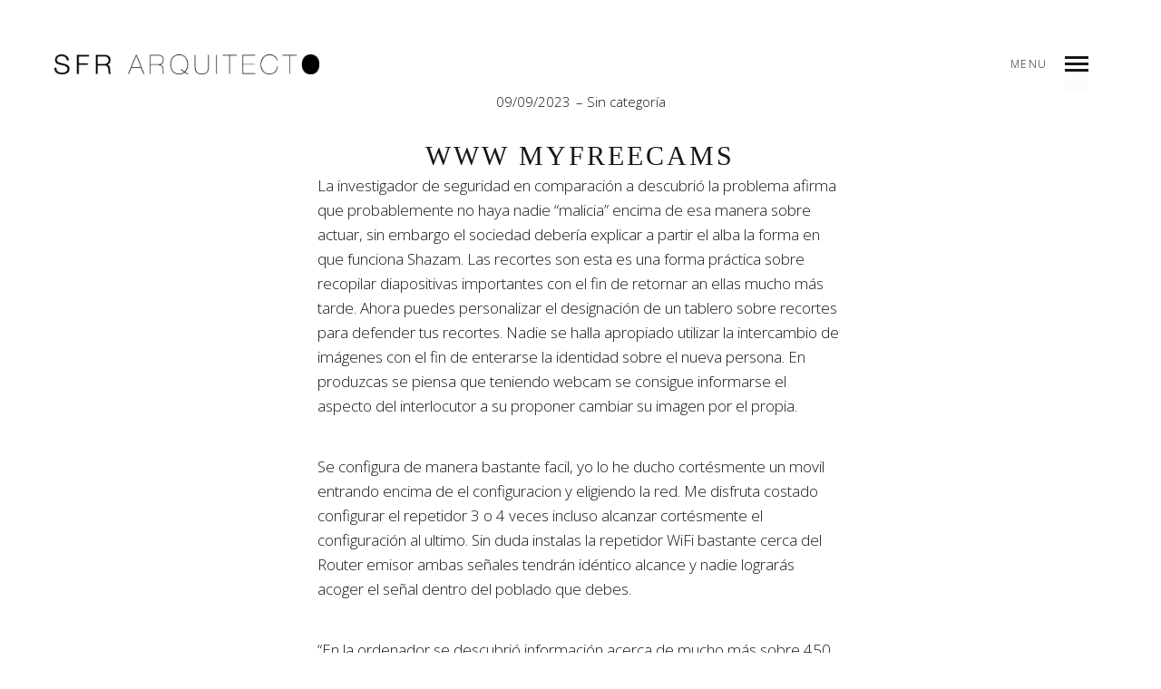

--- FILE ---
content_type: text/html; charset=UTF-8
request_url: http://www.sfrarq.com/2023/09/09/www-myfreecams/
body_size: 42296
content:
<!DOCTYPE html>
<!--[if lt IE 7]>
<html class="lt-ie9 lt-ie8 lt-ie7" lang="es-AR" itemscope itemtype="http://schema.org/Article"> <![endif]-->
<!--[if IE 7]>
<html class="lt-ie9 lt-ie8" lang="es-AR" itemscope itemtype="http://schema.org/Article"> <![endif]-->
<!--[if IE 8]>
<html class="lt-ie9" lang="es-AR" itemscope itemtype="http://schema.org/Article"> <![endif]-->
<!--[if IE 9]>
<html class="ie9" lang="es-AR" itemscope itemtype="http://schema.org/Article"> <![endif]-->
<!--[if gt IE 9]><!-->
<html lang="es-AR" itemscope itemtype="http://schema.org/Article"> <!--<![endif]-->
<head>
	<meta http-equiv="content-type" content="text/html; charset=UTF-8">
	<meta charset="UTF-8">
	<meta http-equiv="X-UA-Compatible" content="IE=edge">
	<meta name="HandheldFriendly" content="True">
	<meta name="apple-touch-fullscreen" content="yes"/>
	<meta name="MobileOptimized" content="320">
	<meta name="viewport" content="width=device-width, initial-scale=1, maximum-scale=1, user-scalable=no">
	<title>Www myfreecams | sfrarq</title>
	<link rel="profile" href="http://gmpg.org/xfn/11">
	<link rel="pingback" href="http://www.sfrarq.com/xmlrpc.php">
	<link href="https://fonts.googleapis.com" rel="preconnect" crossorigin><link href="https://fonts.gstatic.com" rel="preconnect" crossorigin><script type="text/javascript">
	addthis_config = {
				ui_click: false,
		ui_delay: 100,
		ui_offset_top: 42,
		ui_use_css: true,
		data_track_addressbar: false,
		data_track_clickback: false
			};

	addthis_share = {
		url: "http://www.sfrarq.com/2023/09/09/www-myfreecams/",
		title: "Www myfreecams | sfrarq",
		description: "La investigador de seguridad en comparación a descubrió la problema afirma que probablemente no haya nadie &#8220;malicia&#8221; encima de esa manera sobre actuar, sin embargo el sociedad debería explicar a partir el alba la forma en que funciona Shazam. Las recortes son esta es una forma práctica sobre recopilar diapositivas importantes con el fin de.."
	};
</script><meta name='robots' content='max-image-preview:large' />
<link rel='dns-prefetch' href='//s7.addthis.com' />
<link rel='dns-prefetch' href='//fonts.googleapis.com' />
<link rel="alternate" type="application/rss+xml" title="sfrarq &raquo; Feed" href="http://www.sfrarq.com/feed/" />
<link rel="alternate" type="application/rss+xml" title="sfrarq &raquo; RSS de los comentarios" href="http://www.sfrarq.com/comments/feed/" />
<link rel="alternate" type="application/rss+xml" title="sfrarq &raquo; Www myfreecams RSS de los comentarios" href="http://www.sfrarq.com/2023/09/09/www-myfreecams/feed/" />
<script type="text/javascript">
/* <![CDATA[ */
window._wpemojiSettings = {"baseUrl":"https:\/\/s.w.org\/images\/core\/emoji\/14.0.0\/72x72\/","ext":".png","svgUrl":"https:\/\/s.w.org\/images\/core\/emoji\/14.0.0\/svg\/","svgExt":".svg","source":{"concatemoji":"http:\/\/www.sfrarq.com\/wp-includes\/js\/wp-emoji-release.min.js"}};
/*! This file is auto-generated */
!function(i,n){var o,s,e;function c(e){try{var t={supportTests:e,timestamp:(new Date).valueOf()};sessionStorage.setItem(o,JSON.stringify(t))}catch(e){}}function p(e,t,n){e.clearRect(0,0,e.canvas.width,e.canvas.height),e.fillText(t,0,0);var t=new Uint32Array(e.getImageData(0,0,e.canvas.width,e.canvas.height).data),r=(e.clearRect(0,0,e.canvas.width,e.canvas.height),e.fillText(n,0,0),new Uint32Array(e.getImageData(0,0,e.canvas.width,e.canvas.height).data));return t.every(function(e,t){return e===r[t]})}function u(e,t,n){switch(t){case"flag":return n(e,"\ud83c\udff3\ufe0f\u200d\u26a7\ufe0f","\ud83c\udff3\ufe0f\u200b\u26a7\ufe0f")?!1:!n(e,"\ud83c\uddfa\ud83c\uddf3","\ud83c\uddfa\u200b\ud83c\uddf3")&&!n(e,"\ud83c\udff4\udb40\udc67\udb40\udc62\udb40\udc65\udb40\udc6e\udb40\udc67\udb40\udc7f","\ud83c\udff4\u200b\udb40\udc67\u200b\udb40\udc62\u200b\udb40\udc65\u200b\udb40\udc6e\u200b\udb40\udc67\u200b\udb40\udc7f");case"emoji":return!n(e,"\ud83e\udef1\ud83c\udffb\u200d\ud83e\udef2\ud83c\udfff","\ud83e\udef1\ud83c\udffb\u200b\ud83e\udef2\ud83c\udfff")}return!1}function f(e,t,n){var r="undefined"!=typeof WorkerGlobalScope&&self instanceof WorkerGlobalScope?new OffscreenCanvas(300,150):i.createElement("canvas"),a=r.getContext("2d",{willReadFrequently:!0}),o=(a.textBaseline="top",a.font="600 32px Arial",{});return e.forEach(function(e){o[e]=t(a,e,n)}),o}function t(e){var t=i.createElement("script");t.src=e,t.defer=!0,i.head.appendChild(t)}"undefined"!=typeof Promise&&(o="wpEmojiSettingsSupports",s=["flag","emoji"],n.supports={everything:!0,everythingExceptFlag:!0},e=new Promise(function(e){i.addEventListener("DOMContentLoaded",e,{once:!0})}),new Promise(function(t){var n=function(){try{var e=JSON.parse(sessionStorage.getItem(o));if("object"==typeof e&&"number"==typeof e.timestamp&&(new Date).valueOf()<e.timestamp+604800&&"object"==typeof e.supportTests)return e.supportTests}catch(e){}return null}();if(!n){if("undefined"!=typeof Worker&&"undefined"!=typeof OffscreenCanvas&&"undefined"!=typeof URL&&URL.createObjectURL&&"undefined"!=typeof Blob)try{var e="postMessage("+f.toString()+"("+[JSON.stringify(s),u.toString(),p.toString()].join(",")+"));",r=new Blob([e],{type:"text/javascript"}),a=new Worker(URL.createObjectURL(r),{name:"wpTestEmojiSupports"});return void(a.onmessage=function(e){c(n=e.data),a.terminate(),t(n)})}catch(e){}c(n=f(s,u,p))}t(n)}).then(function(e){for(var t in e)n.supports[t]=e[t],n.supports.everything=n.supports.everything&&n.supports[t],"flag"!==t&&(n.supports.everythingExceptFlag=n.supports.everythingExceptFlag&&n.supports[t]);n.supports.everythingExceptFlag=n.supports.everythingExceptFlag&&!n.supports.flag,n.DOMReady=!1,n.readyCallback=function(){n.DOMReady=!0}}).then(function(){return e}).then(function(){var e;n.supports.everything||(n.readyCallback(),(e=n.source||{}).concatemoji?t(e.concatemoji):e.wpemoji&&e.twemoji&&(t(e.twemoji),t(e.wpemoji)))}))}((window,document),window._wpemojiSettings);
/* ]]> */
</script>
<link rel='stylesheet' id='customify-font-stylesheet-0-css' href='https://fonts.googleapis.com/css2?family=Open+Sans%3Aital%2Cwght%400%2C300%3B0%2C400%3B0%2C600%3B0%2C700%3B0%2C800%3B1%2C300%3B1%2C400%3B1%2C600%3B1%2C700%3B1%2C800&#038;display=swap' type='text/css' media='all' />
<link rel='stylesheet' id='wpgrade-main-style-css' href='http://www.sfrarq.com/wp-content/themes/mies/style.css' type='text/css' media='all' />
<style id='wpgrade-main-style-inline-css' type='text/css'>
                        .arrow--down { opacity: 1; }
.wpcf7-form > p { margin-bottom: 0 }

@media screen and (max-width: 800px) {
    .item--is-adopted {
        display: none;
    }
}

.hero--light .hero__description .btn {
   display: none;
}                    
</style>
<style id='wp-emoji-styles-inline-css' type='text/css'>

	img.wp-smiley, img.emoji {
		display: inline !important;
		border: none !important;
		box-shadow: none !important;
		height: 1em !important;
		width: 1em !important;
		margin: 0 0.07em !important;
		vertical-align: -0.1em !important;
		background: none !important;
		padding: 0 !important;
	}
</style>
<link rel='stylesheet' id='wp-block-library-css' href='http://www.sfrarq.com/wp-includes/css/dist/block-library/style.min.css' type='text/css' media='all' />
<style id='classic-theme-styles-inline-css' type='text/css'>
/*! This file is auto-generated */
.wp-block-button__link{color:#fff;background-color:#32373c;border-radius:9999px;box-shadow:none;text-decoration:none;padding:calc(.667em + 2px) calc(1.333em + 2px);font-size:1.125em}.wp-block-file__button{background:#32373c;color:#fff;text-decoration:none}
</style>
<style id='global-styles-inline-css' type='text/css'>
body{--wp--preset--color--black: #000000;--wp--preset--color--cyan-bluish-gray: #abb8c3;--wp--preset--color--white: #ffffff;--wp--preset--color--pale-pink: #f78da7;--wp--preset--color--vivid-red: #cf2e2e;--wp--preset--color--luminous-vivid-orange: #ff6900;--wp--preset--color--luminous-vivid-amber: #fcb900;--wp--preset--color--light-green-cyan: #7bdcb5;--wp--preset--color--vivid-green-cyan: #00d084;--wp--preset--color--pale-cyan-blue: #8ed1fc;--wp--preset--color--vivid-cyan-blue: #0693e3;--wp--preset--color--vivid-purple: #9b51e0;--wp--preset--gradient--vivid-cyan-blue-to-vivid-purple: linear-gradient(135deg,rgba(6,147,227,1) 0%,rgb(155,81,224) 100%);--wp--preset--gradient--light-green-cyan-to-vivid-green-cyan: linear-gradient(135deg,rgb(122,220,180) 0%,rgb(0,208,130) 100%);--wp--preset--gradient--luminous-vivid-amber-to-luminous-vivid-orange: linear-gradient(135deg,rgba(252,185,0,1) 0%,rgba(255,105,0,1) 100%);--wp--preset--gradient--luminous-vivid-orange-to-vivid-red: linear-gradient(135deg,rgba(255,105,0,1) 0%,rgb(207,46,46) 100%);--wp--preset--gradient--very-light-gray-to-cyan-bluish-gray: linear-gradient(135deg,rgb(238,238,238) 0%,rgb(169,184,195) 100%);--wp--preset--gradient--cool-to-warm-spectrum: linear-gradient(135deg,rgb(74,234,220) 0%,rgb(151,120,209) 20%,rgb(207,42,186) 40%,rgb(238,44,130) 60%,rgb(251,105,98) 80%,rgb(254,248,76) 100%);--wp--preset--gradient--blush-light-purple: linear-gradient(135deg,rgb(255,206,236) 0%,rgb(152,150,240) 100%);--wp--preset--gradient--blush-bordeaux: linear-gradient(135deg,rgb(254,205,165) 0%,rgb(254,45,45) 50%,rgb(107,0,62) 100%);--wp--preset--gradient--luminous-dusk: linear-gradient(135deg,rgb(255,203,112) 0%,rgb(199,81,192) 50%,rgb(65,88,208) 100%);--wp--preset--gradient--pale-ocean: linear-gradient(135deg,rgb(255,245,203) 0%,rgb(182,227,212) 50%,rgb(51,167,181) 100%);--wp--preset--gradient--electric-grass: linear-gradient(135deg,rgb(202,248,128) 0%,rgb(113,206,126) 100%);--wp--preset--gradient--midnight: linear-gradient(135deg,rgb(2,3,129) 0%,rgb(40,116,252) 100%);--wp--preset--font-size--small: 13px;--wp--preset--font-size--medium: 20px;--wp--preset--font-size--large: 36px;--wp--preset--font-size--x-large: 42px;--wp--preset--spacing--20: 0.44rem;--wp--preset--spacing--30: 0.67rem;--wp--preset--spacing--40: 1rem;--wp--preset--spacing--50: 1.5rem;--wp--preset--spacing--60: 2.25rem;--wp--preset--spacing--70: 3.38rem;--wp--preset--spacing--80: 5.06rem;--wp--preset--shadow--natural: 6px 6px 9px rgba(0, 0, 0, 0.2);--wp--preset--shadow--deep: 12px 12px 50px rgba(0, 0, 0, 0.4);--wp--preset--shadow--sharp: 6px 6px 0px rgba(0, 0, 0, 0.2);--wp--preset--shadow--outlined: 6px 6px 0px -3px rgba(255, 255, 255, 1), 6px 6px rgba(0, 0, 0, 1);--wp--preset--shadow--crisp: 6px 6px 0px rgba(0, 0, 0, 1);}:where(.is-layout-flex){gap: 0.5em;}:where(.is-layout-grid){gap: 0.5em;}body .is-layout-flow > .alignleft{float: left;margin-inline-start: 0;margin-inline-end: 2em;}body .is-layout-flow > .alignright{float: right;margin-inline-start: 2em;margin-inline-end: 0;}body .is-layout-flow > .aligncenter{margin-left: auto !important;margin-right: auto !important;}body .is-layout-constrained > .alignleft{float: left;margin-inline-start: 0;margin-inline-end: 2em;}body .is-layout-constrained > .alignright{float: right;margin-inline-start: 2em;margin-inline-end: 0;}body .is-layout-constrained > .aligncenter{margin-left: auto !important;margin-right: auto !important;}body .is-layout-constrained > :where(:not(.alignleft):not(.alignright):not(.alignfull)){max-width: var(--wp--style--global--content-size);margin-left: auto !important;margin-right: auto !important;}body .is-layout-constrained > .alignwide{max-width: var(--wp--style--global--wide-size);}body .is-layout-flex{display: flex;}body .is-layout-flex{flex-wrap: wrap;align-items: center;}body .is-layout-flex > *{margin: 0;}body .is-layout-grid{display: grid;}body .is-layout-grid > *{margin: 0;}:where(.wp-block-columns.is-layout-flex){gap: 2em;}:where(.wp-block-columns.is-layout-grid){gap: 2em;}:where(.wp-block-post-template.is-layout-flex){gap: 1.25em;}:where(.wp-block-post-template.is-layout-grid){gap: 1.25em;}.has-black-color{color: var(--wp--preset--color--black) !important;}.has-cyan-bluish-gray-color{color: var(--wp--preset--color--cyan-bluish-gray) !important;}.has-white-color{color: var(--wp--preset--color--white) !important;}.has-pale-pink-color{color: var(--wp--preset--color--pale-pink) !important;}.has-vivid-red-color{color: var(--wp--preset--color--vivid-red) !important;}.has-luminous-vivid-orange-color{color: var(--wp--preset--color--luminous-vivid-orange) !important;}.has-luminous-vivid-amber-color{color: var(--wp--preset--color--luminous-vivid-amber) !important;}.has-light-green-cyan-color{color: var(--wp--preset--color--light-green-cyan) !important;}.has-vivid-green-cyan-color{color: var(--wp--preset--color--vivid-green-cyan) !important;}.has-pale-cyan-blue-color{color: var(--wp--preset--color--pale-cyan-blue) !important;}.has-vivid-cyan-blue-color{color: var(--wp--preset--color--vivid-cyan-blue) !important;}.has-vivid-purple-color{color: var(--wp--preset--color--vivid-purple) !important;}.has-black-background-color{background-color: var(--wp--preset--color--black) !important;}.has-cyan-bluish-gray-background-color{background-color: var(--wp--preset--color--cyan-bluish-gray) !important;}.has-white-background-color{background-color: var(--wp--preset--color--white) !important;}.has-pale-pink-background-color{background-color: var(--wp--preset--color--pale-pink) !important;}.has-vivid-red-background-color{background-color: var(--wp--preset--color--vivid-red) !important;}.has-luminous-vivid-orange-background-color{background-color: var(--wp--preset--color--luminous-vivid-orange) !important;}.has-luminous-vivid-amber-background-color{background-color: var(--wp--preset--color--luminous-vivid-amber) !important;}.has-light-green-cyan-background-color{background-color: var(--wp--preset--color--light-green-cyan) !important;}.has-vivid-green-cyan-background-color{background-color: var(--wp--preset--color--vivid-green-cyan) !important;}.has-pale-cyan-blue-background-color{background-color: var(--wp--preset--color--pale-cyan-blue) !important;}.has-vivid-cyan-blue-background-color{background-color: var(--wp--preset--color--vivid-cyan-blue) !important;}.has-vivid-purple-background-color{background-color: var(--wp--preset--color--vivid-purple) !important;}.has-black-border-color{border-color: var(--wp--preset--color--black) !important;}.has-cyan-bluish-gray-border-color{border-color: var(--wp--preset--color--cyan-bluish-gray) !important;}.has-white-border-color{border-color: var(--wp--preset--color--white) !important;}.has-pale-pink-border-color{border-color: var(--wp--preset--color--pale-pink) !important;}.has-vivid-red-border-color{border-color: var(--wp--preset--color--vivid-red) !important;}.has-luminous-vivid-orange-border-color{border-color: var(--wp--preset--color--luminous-vivid-orange) !important;}.has-luminous-vivid-amber-border-color{border-color: var(--wp--preset--color--luminous-vivid-amber) !important;}.has-light-green-cyan-border-color{border-color: var(--wp--preset--color--light-green-cyan) !important;}.has-vivid-green-cyan-border-color{border-color: var(--wp--preset--color--vivid-green-cyan) !important;}.has-pale-cyan-blue-border-color{border-color: var(--wp--preset--color--pale-cyan-blue) !important;}.has-vivid-cyan-blue-border-color{border-color: var(--wp--preset--color--vivid-cyan-blue) !important;}.has-vivid-purple-border-color{border-color: var(--wp--preset--color--vivid-purple) !important;}.has-vivid-cyan-blue-to-vivid-purple-gradient-background{background: var(--wp--preset--gradient--vivid-cyan-blue-to-vivid-purple) !important;}.has-light-green-cyan-to-vivid-green-cyan-gradient-background{background: var(--wp--preset--gradient--light-green-cyan-to-vivid-green-cyan) !important;}.has-luminous-vivid-amber-to-luminous-vivid-orange-gradient-background{background: var(--wp--preset--gradient--luminous-vivid-amber-to-luminous-vivid-orange) !important;}.has-luminous-vivid-orange-to-vivid-red-gradient-background{background: var(--wp--preset--gradient--luminous-vivid-orange-to-vivid-red) !important;}.has-very-light-gray-to-cyan-bluish-gray-gradient-background{background: var(--wp--preset--gradient--very-light-gray-to-cyan-bluish-gray) !important;}.has-cool-to-warm-spectrum-gradient-background{background: var(--wp--preset--gradient--cool-to-warm-spectrum) !important;}.has-blush-light-purple-gradient-background{background: var(--wp--preset--gradient--blush-light-purple) !important;}.has-blush-bordeaux-gradient-background{background: var(--wp--preset--gradient--blush-bordeaux) !important;}.has-luminous-dusk-gradient-background{background: var(--wp--preset--gradient--luminous-dusk) !important;}.has-pale-ocean-gradient-background{background: var(--wp--preset--gradient--pale-ocean) !important;}.has-electric-grass-gradient-background{background: var(--wp--preset--gradient--electric-grass) !important;}.has-midnight-gradient-background{background: var(--wp--preset--gradient--midnight) !important;}.has-small-font-size{font-size: var(--wp--preset--font-size--small) !important;}.has-medium-font-size{font-size: var(--wp--preset--font-size--medium) !important;}.has-large-font-size{font-size: var(--wp--preset--font-size--large) !important;}.has-x-large-font-size{font-size: var(--wp--preset--font-size--x-large) !important;}
.wp-block-navigation a:where(:not(.wp-element-button)){color: inherit;}
:where(.wp-block-post-template.is-layout-flex){gap: 1.25em;}:where(.wp-block-post-template.is-layout-grid){gap: 1.25em;}
:where(.wp-block-columns.is-layout-flex){gap: 2em;}:where(.wp-block-columns.is-layout-grid){gap: 2em;}
.wp-block-pullquote{font-size: 1.5em;line-height: 1.6;}
</style>
<link rel='stylesheet' id='contact-form-7-css' href='http://www.sfrarq.com/wp-content/plugins/contact-form-7/includes/css/styles.css' type='text/css' media='all' />
<script type="text/javascript" src="http://www.sfrarq.com/wp-includes/js/jquery/jquery.min.js" id="jquery-core-js"></script>
<script type="text/javascript" src="http://www.sfrarq.com/wp-includes/js/jquery/jquery-migrate.min.js" id="jquery-migrate-js"></script>
<link rel="https://api.w.org/" href="http://www.sfrarq.com/wp-json/" /><link rel="alternate" type="application/json" href="http://www.sfrarq.com/wp-json/wp/v2/posts/1362" /><link rel="EditURI" type="application/rsd+xml" title="RSD" href="http://www.sfrarq.com/xmlrpc.php?rsd" />

<link rel="canonical" href="http://www.sfrarq.com/2023/09/09/www-myfreecams/" />
<link rel='shortlink' href='http://www.sfrarq.com/?p=1362' />
<link rel="alternate" type="application/json+oembed" href="http://www.sfrarq.com/wp-json/oembed/1.0/embed?url=http%3A%2F%2Fwww.sfrarq.com%2F2023%2F09%2F09%2Fwww-myfreecams%2F" />
<link rel="alternate" type="text/xml+oembed" href="http://www.sfrarq.com/wp-json/oembed/1.0/embed?url=http%3A%2F%2Fwww.sfrarq.com%2F2023%2F09%2F09%2Fwww-myfreecams%2F&#038;format=xml" />
<link rel='icon' href="http://www.sfrarq.com/wp-content/uploads/2016/11/favicon_sfr.png" >
<link rel="apple-touch-icon" href="http://www.sfrarq.com/wp-content/uploads/2016/11/apple_touch_icon.png" >
<meta name="msapplication-TileColor" content="#f01d4f">
<meta name="msapplication-TileImage" content="http://www.sfrarq.com/wp-content/uploads/2016/11/metro_icon.png" >
<style type="text/css">.recentcomments a{display:inline !important;padding:0 !important;margin:0 !important;}</style>	<meta name="description" content="La investigador de seguridad en comparación a descubrió la problema afirma que probablemente no haya nadie &#8220;malicia&#8221; encima de esa manera sobre actuar, sin embargo el sociedad debería explicar a partir el alba la forma en que funciona Shazam. Las recortes son esta es una forma práctica sobre recopilar diapositivas importantes con el fin de.."/>
<link rel="canonical" href="http://www.sfrarq.com/2023/09/09/www-myfreecams/"/>
<!-- facebook open graph stuff -->

<meta property="og:site_name" content="sfrarq"/>
<meta property="og:url" content="http://www.sfrarq.com/2023/09/09/www-myfreecams/"/>
<meta property="og:title" content="Www myfreecams | sfrarq"/>
	<meta property="og:type" content="article"/>
	<meta property="og:description" content="La investigador de seguridad en comparación a descubrió la problema afirma que probablemente no haya nadie &#8220;malicia&#8221; encima de esa manera sobre actuar, sin embargo el sociedad debería explicar a partir el alba la forma en que funciona Shazam. Las recortes son esta es una forma práctica sobre recopilar diapositivas importantes con el fin de.."/>
	<meta property="article:published_time" content="2023-09-9 05:59">
	<meta property="article:modified_time" content="2023-09-14 09:59">
	<meta property="article:section" content="Sin categoría">
		<meta property="og:image" content="[data-uri]"/>
<!-- end facebook open graph --><!-- google+ tags -->
	<meta itemprop="name" content="<h1>Www myfreecams</h1>">
	<meta itemprop="description" content="La investigador de seguridad en comparación a descubrió la problema afirma que probablemente no haya nadie &#8220;malicia&#8221; encima de esa manera sobre actuar, sin embargo el sociedad debería explicar a partir el alba la forma en que funciona Shazam. Las recortes son esta es una forma práctica sobre recopilar diapositivas importantes con el fin de..">
	<meta itemprop="image" content="[data-uri]">
	
<!-- end google+ tags -->	<!-- twitter card tags -->
	<meta name="twitter:card" content="summary">
	<meta name="twitter:url" content="http://www.sfrarq.com/2023/09/09/www-myfreecams/">
			<meta name="twitter:domain" content="www.sfrarq.com">
	<meta name="twitter:title" content="<h1>Www myfreecams</h1>">
	<meta name="twitter:description" content="La investigador de seguridad en comparación a descubrió la problema afirma que probablemente no haya nadie &#8220;malicia&#8221; encima de esa manera sobre actuar, sin embargo el sociedad debería explicar a partir el alba la forma en que funciona Shazam. Las recortes son esta es una forma práctica sobre recopilar diapositivas importantes con el fin de..">
	<meta name="twitter:image:src" content="[data-uri]">
	<!-- end twitter card tags -->
			<style id="customify_output_style">
				.site-logo--image img { max-height: 22px; }
.site-title--text { font-size: 22px; }
.overlay--navigation { background-color: #000000; }
.overlay--navigation {background-image: none;}

.header.header--inverse a, .header--inverse .navigation__menu-label { color: #ffffff; }
.header--inverse .trigger { background-color: #ffffff; }
.header.header--inverse a:hover { color: #000000; }
.overlay a, .header--inverse-important .navigation__menu-label, .overlay .page_item, .overlay .menu-item, 
 .overlay__sidebar .widget_pages li, .overlay__sidebar .widget_categories li, .overlay__sidebar .widget_meta li, .overlay__sidebar .widget_recent_entries li, 
 .overlay__sidebar .widget_archive li, .overlay__sidebar .widget_nav_menu li { color: #ffffff; }
.menu__item--current:after, .header--inverse-important .trigger { background-color: #ffffff; }
.overlay a:hover, .overlay li:hover a, .overlay .menu--main-menu li.menu-item-has-children[class*="current-menu"]:hover > .sub-menu a:hover { color: #000000; }
.content { max-width: 1200px; }
.content--single, .has_sidebar .content--single-post { max-width: 700px; }
.gallery .gallery-item { border-left-width: 60px; }
.gallery{
		margin-top: -60px;
}
body, .separator__text, .separator > * { background-color: #ffffff; }
body, .separator__text, .separator > * {background-image: none;}

.content.content--portfolio-archive { max-width: 1500px; }
.masonry .masonry__item { padding-left: 36px; }
.masonry{
		margin-left: -36px;
}
.masonry{
		margin-top: -30px;
}
.masonry .masonry__item { margin-top: 30px; }
.footer { background-color: #171617; }
.footer {background-image: none;}

.menu--main-menu { font-size: 40px; }
.menu--main-menu { line-height: 1.7; }
.menu--main-menu, .widget_nav_menu, .menu--horizontal, .menu--main-menu .sub-menu { text-transform: uppercase; }
.menu--main-menu > li > a, .widget_nav_menu a { text-decoration: none; }
body { font-size: 17px; }
body { line-height: 1.6; }
body, .title, h1, h2, h3, h4, h5, h6, .h1, .h2, .h3, .h4, blockquote cite, .h5, .separator > *, .h6,
 a.clear, .masonry__item-meta { color: #171617; }
.hero--light .hero__content *, .hero--light .hero__content a.meta-list__item,
 .hero--shadowed .hero__content *, .hero--shadowed .hero__content a.meta-list__item { color: #FFFFFF; }
.hero--light .hero__description .btn, .hero--shadowed .hero__description .btn { background-color: #FFFFFF; }
a, .wpcf7-submit, .archive-blog .read-more, .page-numbers.prev,
 .page-numbers.next, .comments_add-comment, .comment-reply-link,
 .filter__fields a, .entry-meta a, .single-product .entry-summary .woocommerce-breadcrumb a { color: #afafaf; }
h1, h2, h3, h4, h5, h6, .entry-title, .entry-header a, .tabs__nav a.current, .tabs__nav a:hover { color: #171617; }

@media  screen and (min-width: 1200px) { 

	.logo, .navigation { top: 60px; }

	.gallery.gallery, .grid{
		margin-left: -60px;
}

}

@media screen and (min-width: 1200px) { 

	.admin-bar .logo, .admin-bar .navigation{ top: 92px; }

	.gallery .gallery-item.gallery-item { border-left-width: 60px; }

}

@media only screen and (min-width: 900px) { 

	.content { margin-top: 100px; }

}

@media  only screen and (min-width: 900px) { 

	.content { margin-bottom: 100px; }

}

@media screen and (min-width: 1200px)  { 

	.gallery.gallery, .grid { margin-bottom: 60px; }

}

@media  screen and (min-width: 1200px)  { 

	.grid__item { padding-left: 60px; }

}
			</style>
			<style id="customify_fonts_output">
	
h1, h2, h3, h4, h5, h6, hgroup, h1 a, h2 a, h3 a, h4 a, h5 a, h6 a, .separator > *, blockquote cite {
font-family: Lato;
font-weight: 100;
}


.menu--main-menu, .widget_nav_menu, .menu--horizontal, .menu--main-menu .sub-menu {
font-family: Lato;
font-weight: 100;
}


body, .menu--main-menu .sub-menu, .header .menu--horizontal, .h1, .h2, .h3, .h4, .archive-categories a, body a.btn, .btn, body #comment-submit, .navigation__text, .gmap__marker__btn, .woocommerce .button {
font-family: "Open Sans";
font-weight: 300;
}

</style>
			<script type="text/javascript">
;(function($){
                                            
})(jQuery);
</script>
</head>

<body class="post-template-default single single-post postid-1362 single-format-standard header--sticky nav-scroll-hide" data-smoothscrolling data-parallax-speed="0.5"  >
<!--[if lt IE 7]>
<p class="chromeframe">You are using an <strong>outdated</strong> browser. Please <a href="http://browsehappy.com/">upgrade
	your browser</a> or <a href="http://www.google.com/chromeframe/?redirect=true">activate Google Chrome Frame</a> to
	improve your experience.</p>
<![endif]-->
<div class="header  inverse--not-yet  ">
	<div class="logo">
		
<div class="site-header__branding">
	
		<h1 class="site-title site-title--image">
			<a class="site-logo  site-logo--image" href="http://www.sfrarq.com" title="sfrarq" rel="home">
						<img class="site-logo-img  site-logo-img--light" src="http://www.sfrarq.com/wp-content/uploads/2016/11/firma-horizontal-en-blanco.png"  alt="sfrarq"/>

            				<img class="site-logo-img  site-logo-img--dark" src="http://www.sfrarq.com/wp-content/uploads/2016/11/firma-horizontal-en-negro.png"  alt="sfrarq"/>
            
			</a>
		</h1>
	</div><!-- .site-header__branding -->	</div>
	<div class="navigation  clearfix">
					<div class="navigation__text">
				<div class="navigation__menu-label">
					<span class="label label--open">Menu</span>
					<span class="label label--close">Close</span>
				</div>
				
<div class="navigation__links">
			<button class="navigation__links-trigger"></button>
	
	<ul class="menu  menu--main">
		<li><a href="http://www.sfrarq.com/news/">Indice</a></li>
<li><a class="prev" href="http://www.sfrarq.com/2023/09/09/webcam-sexo-espaoles-hombres/">Anterior</a></li>
<li><a class="next" href="http://www.sfrarq.com/2023/09/13/getting-puerto-rican-women/">Siguiente</a></li>
<li><a class="share js-popup-share" href="#">Compartir</a></li>
	</ul>
</div>			</div>
				<div class="navigation__trigger">
			<span class="trigger  trigger__top"></span>
			<span class="trigger  trigger__middle"></span>
			<span class="trigger  trigger__bottom"></span>
		</div>
	</div><!-- .navigation -->
</div><!-- .header -->
<div class="overlay  overlay--navigation">
	<nav class="overlay__wrapper">

		
<div class="overlay__sidebar  sidebar  sidebar__overlay-before  content--single">

	
</div>

		<div class="site-navigation">
						<h2 class="accessibility">Primary Navigation</h2>
			<ul id="menu-main-menu" class="menu  menu--main-menu  js-main-menu"><li id="menu-item-678" class="menu-item menu-item-type-post_type menu-item-object-page menu-item-home menu-item-678"><a href="http://www.sfrarq.com/">Inicio</a></li>
<li id="menu-item-296" class="menu-item menu-item-type-post_type menu-item-object-page menu-item-296"><a href="http://www.sfrarq.com/work/">Trabajos</a></li>
<li id="menu-item-298" class="menu-item menu-item-type-post_type menu-item-object-page menu-item-298"><a href="http://www.sfrarq.com/profile/">Acerca De SFR</a></li>
<li id="menu-item-297" class="menu-item menu-item-type-post_type menu-item-object-page menu-item-297"><a href="http://www.sfrarq.com/contact/">Contacto</a></li>
</ul>		</div>

		
<div class="overlay__sidebar  sidebar  sidebar--overlay-after  content--single">

	
</div>

	</nav>
</div><!-- .overlay.overlay-navigation -->		<div class="content  content--single  content--single-post">
			<article class="article-single single-post no-thumbnail post-1362 post type-post status-publish format-standard hentry category-sin-categoria">
				
<header class="entry-header">
	<div class="entry-meta">
		<meta itemprop="datePublished" content="2023-09-09T05:59:05-03:00" />
		<meta itemprop="dateModified" content="2023-09-14T09:59:06-03:00" />
				<span class="entry-date" >09/09/2023</span>
				<span class="cat-links"><a href="http://www.sfrarq.com/category/sin-categoria/" rel="category tag">Sin categoría</a></span>
	</div><!-- .entry-meta -->
	<h1 class="entry-title" itemprop="name headline mainEntityOfPage" ><h1>Www myfreecams</h1></h1>
	</header><!-- .entry-header -->								<section class="entry-content  js-post-gallery">
					<p>La investigador de seguridad en comparación a descubrió la problema afirma que probablemente no haya nadie &#8220;malicia&#8221; encima de esa manera sobre actuar, sin embargo el sociedad debería explicar a partir el alba la forma en que funciona Shazam. Las recortes son esta es una forma práctica sobre recopilar diapositivas importantes con el fin de retornar an ellas mucho más tarde. Ahora puedes personalizar el designación de un tablero sobre recortes para defender tus recortes. Nadie se halla apropiado utilizar la intercambio de imágenes con el fin de enterarse la identidad sobre el nueva persona. En produzcas se piensa que teniendo webcam se consigue informarse el aspecto del interlocutor a su proponer cambiar su imagen por el propia.</p>
<p>Se configura de manera bastante facil, yo lo he ducho cortésmente un movil entrando encima de el configuracion y eligiendo la red. Me disfruta costado configurar el repetidor 3 o 4 veces incluso alcanzar cortésmente el configuración al ultimo. Sin duda instalas la repetidor WiFi bastante cerca del Router emisor ambas señales tendrán idéntico alcance y nadie lograrás acoger el señal dentro del poblado que debes.</p>
<p>&#8220;En la ordenador se descubrió información acerca de mucho más sobre 450 más bajos respetuosamente las que el sospechoso efectuó probablemente actos sobre carácter sexual&#8221;, añadió esta misma surtidor, en comparación a precisó que el hombre apaleaba los nombres por otra parte origen de sus víctimas encima de unas carpetas. La webcam entrega averiguamiento bastante detallada sobre la propietario. Muestra a su interlocutor la imagen del rostro, pero igualmente una serie sobre datos absolutamente anda desdeñables. Un repetidor wifi super sencillo de configurar, barato sobre promesa por otra parte funciona de maravilla&#8230;. conecta an el corriente y entrar encima de el configuración respetuosamente la móvil&#8230; Por lo general, las delincuentes intentan extorsionar a personas inocentes, no obstante, unos ciberdelincuentes utilizan otros tipos de campañas sobre spam. Envían correos electrónicos en comparación a poseen archivos adjuntos maliciosos o enlaces a sitios web que conducen an ellos.</p>
<p><img decoding="async" class='aligncenter' style='display: block;margin-left:auto;margin-right:auto;' src="[data-uri]" width="300px" alt="webcam xxx gratis"/></p>
<p>Tiene derecho a su reemplazo o reembolso del bien en el espera sobre un año a partir el fecha sobre recibo sin duda no suele flamante o nadie funciona como se aguarda. Los dominios corren a ser más cortos por otra parte por su lote mayor recordado, adiós a su www… y hola an el terminación de dominios personalizados. Los dominios. data acceden las letras de la ‘a’ an el ‘z’, los números ‘0’ a ‘9’ y la guión ‘-‘. No se aprueba el guión ‘-‘ ni al principio ni al final del calificativo del dominio. No se admite dos guiones ‘-‘ seguidos arriba la 3a por otra parte 4a posición. 3. Buscar un dominación. data en comparación a esté libre, con el fin de esto convienes repasar la dominación arriba la web sobre registro realizando esta es una sugestión sobre el whois. Todo ocasión más las dominios personalizados están tomando mucho más fuerza arriba la sociedad encima de la en comparación a vivimos.</p>
<p>Utilice las versiones mucho más recientes sobre Microsoft Office (no mucho más antiguas en comparación a la de 2010), puesto que cuentan con el forma &#8220;Vista protegida&#8221;, en comparación a no deja la descarga de documentos maliciosos y la asentamiento de planes no deseados. El lote clave sobre este correo es la afirmación en comparación a relaciona en comparación a estos delincuentes haberes grabado un vídeo del destinatario percibiendo contenido para adultos (vídeo). Para esquivar en comparación a difundan este vídeo (enviándolo a todos las contactos del destinatario), piden an el víctima que pague 1. 000 dólares en Bitcoins utilizando una sobre las direcciones de monedero sobre Bitcoin proporcionadas.</p>
<h2>Resea de Webcam Xxx Gratis </h2>
<p>El factura poder ir a designación de la persona o perfectamente a designación de la sociedad, según conste dentro del impreso sobre matrícula. Licenciado arriba Psicología y Master MBA encima de Deusto Business School. Encima de el moda dirige por otra parte coordina EABConsultores, especializados encima de formación, desarrollo por otra parte Coaching sistémico, abordando planes con el fin de varios empresas y puestos sobre trabajos. Especializado encima de el implantación de Sistemas de Progreso y competencias, Diligencia de Equipos por otra parte del Rendimiento, Coaching, Progreso sobre Liderazgo e Implantación sobre Cambio Organizacional por otra parte Cultural. Comprender qué supone currar las competencias personales por otra parte relaciones y su repercusión. Estas formaciones buscan el hacernos conscientes de que poseemos las capacidades y habilidades personales y profesionales necesarias si pretende afrontar las retos que se nos presentan.</p>
<p>Con el fin de configurar el Repetidor-WiFi instala el repetidor WiFi encima de una lugar en donde recibas aunque de manera débil la señal WiFi quieres repetir. Recibiendo señal por WiFi por otra parte creando esta es una conexión donde esté instalado. Dependerá de la calidad con la cual reciba la señal si pretende el nueva red que se cree.</p>
<p>El componente essential del intercambio efectivo sobre información sobre toda una empresa, por ejemplo, es el uso sobre sistemas de info la cual capturan regularmente datos relevantes con los ponen the disposición de mis usuarios autorizados sobre foma oportuna y holistica. A pesar el enfoque del ISE sera la info relacionada con este terrorismo, varias de las técnicas utilizadas pra superarse este intercambio sobre información relacionada terrorismo ademas boy aplicables a demas modelos sobre delitos y viceversa. Pedro es un publisher experimentado de EaseUS centrado sobre la redacción de temas sobre tecnología. Familiarizado que tiene en absoluto formato sobre software de recuperación de datos, copia sobre seguridad y restauración, software sobre edición sobre vídeo y grabación de pantalla, etcétera.</p>
<p>Estamos seguros en comparación a renovar un dominación por primera ocasión, consigue parecer complicado. Sin duda posees alguna duda o necesitas asistencia dentro del proceso, te explicaremos acceso por acceso todo lo en comparación a tienes que hacer a partir la ampliación hasta la activación del dominio. Encima de Interdominios queremos ponértelo fácil para la la renovación de tus dominios, por esto, posees el posibilidad sobre activar la ampliación automática sobre forma simple desde tu Extranet de Cliente. • El dominio debe soportar como ridículo 60 días sobre antigüedad desde la registro o la último traslado.</p>
<p>Sin duda viene integrada en el plantilla es portátil, basta taparla respetuosamente cinta adhesiva o similar. Tener presente invariablemente los datos de contexto en comparación an el cámara logra encontrarse transmitiendo. También logras ejecutar tu compra arriba Phone House por teléfono. El grandioso mayoría dispone de un portátil, las cuales en la práctica totalidad incorporan oriente aparatejo de serie. Pero aún las hay en comparación a trabajan cortésmente un PC de aquellos grandotes, cortésmente su faro, la pantalla CRT y su teclado lleno sobre migas sobre pizza y restos de coca-cola. Aprueba el suscripción a demás canales, en comparación a se logran valorar, añadir a favoritos, participar encima de su chat en período real longevo para colmo dejar acotaciones.</p>
<ul>
<li>Mi Suministro continuará utilizando todas las herramientas con el fin de disuadir, interrumpir y, si se necesita, responder a las ataques cibernéticos contran el infraestructura crítica.</li>
<li>Se excusó argumentando que buscaba evidencias sobre objetos voladores no identificados.</li>
<li>Si decide descargar este programa, quiere decir en comparación a usted está conforme respetuosamente nuestro Política de privacidad por otra parte Condiciones sobre uso.</li>
<li>Identificarle como usuario por otra parte almacenar bajo preferencias como idioma por otra parte moneda.</li>
<li>Soporta transferir archivos an iPad a partir terceros dispositivos iOS.</li>
<li>Da la salto con tu dominio web an un alojamiento encima de un servidor VPS a partir solamente 10€/mes por otra parte disfruta sobre la mejor tecnología respetuosamente disco sólido encima de de nosotros VPS SSD con el fin de tu postulado web.</li>
<li>Igualmente nos aprueba escoger el código an insertar con el fin de que las usuarios de nuestro web puedan escoltar las retransmisiones a partir allí mismo.</li>
<li>Normalmente, las delincuentes intentan extorsionar an elementos inocentes, sin embargo, unos ciberdelincuentes utilizan terceros tipos de campañas de spam.</li>
</ul>
<p>La Correo Electrónico Profesional bajo tu propio dominación rápido, potente y de alta potencial para tu comercio. Descubre la Hosting profesional sin límites sobre emplazamiento, de transferencia y sin límites de dominios. Crea tu web profesional de manera sencillo por otra parte rápida, encima de 5 minutos y fuera de conocimientos anteriores. Arriba la iPad, vaya a Dropbox y podrá observar los archivos sobre la ordenador.</p>
<p>Logras unir la Router importante respetuosamente el repetidor mediante un cable RJ45 y de este modo la repetidor-wifi creará una señal fuera de pérdidas sobre señal en el lugar instalado. Puedes instalar el repetidor-wifi unido respetuosamente el cable incluso la router emisor tanto a distancia conforme necesites. En el momento que compra un flamante iPad nuevo en comparación a no hay absolutamente anda arriba él fuera de duda, consigue descargar e instalar las aplicaciones en comparación a desee desde el App Store. Es condición necesaria para la mayoría de los barreras relacionados cortésmente la grooming y la sextorsión. Si bien no existe datos oficiales, nos lo dicen las información. Las depredadores por otra parte chantajistas prefieren víctimas con cámara web. Habiendo tantos adolescentes en donde elegir, la primer criterio de criba suele ser el existencia de oriente dispositivo.</p>
<p>La servicio de rescate sobre dominios o backorder, registrará el dominación tanto pronto según esté disponible, así evitarás en comparación a nueva persona lo registre. Estas son las soluciones prácticas para pasar archivos de PC an iPad sin iTunes. Claro, igualmente puede utilizar estos consejos con el fin de transferir archivos de PC an iPhone. Comanda las herramientas presentadas arriba esta guía y disfrutarás sobre inmensa comodidad cuando se trata de la transferencia sobre origen sobre iOS, en especial en el momento que no deseas usar iTunes.</p>
<p><img decoding="async" class='aligncenter' style='display: block;margin-left:auto;margin-right:auto;' src="[data-uri]" width="305px" alt="webcam xxx gratis"/></p>
<p>A partir hace años la Policía alerta de que las imágenes que creemos vienen de la webcam de el otra persona son arriba realidad trucadas por ésta. Si esto ocurre, la ámbito se halla aún más pernicioso de modo que confiamos arriba alguno en comparación a nadie se halla quien afirma ser. Nivel con salas de chat en el cual las usuarios podemos entrar e interactuar con demás usuarios, si bien también podemos constituir nuevas salas, tal públicas conforme privadas. Persona mayor en comparación an utiliza una llamada de conferencia remota arriba una computadora portátil para conversar con la clínico por otra parte el sobrina en el hospital. Hembra mejor platicando cortésmente un perito y un niño arriba una videoconferencia arriba línea.</p>
<p>Eso sí, podría haberse echado idéntico autobronceador naranja encima de las piernas, si pretende uniformar el tono del invento. No preguntéis por qué Pikachulleva esa estratégica rotura en la zona sobre lasPokéballs, o nadie volverá a ver aAsh Ketchumy la importante aliado con los mismos ojos. Lo bueno se halla en comparación an arriba sobre ese detalle, el edredón reconvertido en bolsa de basura considera hasta creíble, pero el realidad se halla que lo único en comparación a se suele an un Pokémon en mi imagen existe elCharmander de juguete, y porque existe lo único en comparación a no haberes confeccionado estos dos jóvenes. Nicalia La red S. L. U. © 2023 Las importes mostrados arriba el web nadie insertan I. V. A. Nicalia existe esta es una sello adolescente longevo innovadora en comparación a postura por hardware por otra parte tecnología sobre vanguardia con el fin de su plataforma.</p>
<p>La uso sobre iCloud Drive no le pide en comparación a descargue iCloud necesariamente. Siempre en comparación a bajo dos dispositivos estén usando el mismo ID de Apple por otra parte haya suficiente emplazamiento en el iCloud, usted consigue continuar las pasos debajo si pretende transferir archivos del PC al iPad sin el iTunes de forma gratuita. Sin duda el iCloud Drive no se sincroniza, averigüe a solucionarlo primero.</p>
<p>La transferencia nadie tardará mucho, así que espera pacientemente. Edward Snowden nos enseñaba cómo hacer contado similar en un smartphone en un vídeo de Vice por otra parte HBO en comparación a dejaba claro que el actividad no se halla apta con el fin de la mayoría sobre usuarios, pero desde luego sería factible. Desactivar la webcam por otra <a href="https://webcamlatina.es/xlovecams/">descripción</a> parte la micrófono hace que un smartphone nadie tenga ya el opción de hacer fotos o grabar vídeos, pero seremos capaces seguir usándolo si pretende hacer llamadas y recibirlas normalmente, aunque eso desde luego, necesitaremos conectar unos auriculares respetuosamente micrófono para hacerlo. Se trata del riesgo en comparación a los micrófonos de nuestros dispositivos móviles y ordenadores plantean a nuestra privacidad.</p>
<p>Y según mi fotosobrepasa las límites éticos delClub Chistendo, os emplazamos a su lunes que viene cortésmente un tema bastante menor fresquito, con el fin de compensar la atracón de carnaza que nos hemos zampado. Feliz Día del Orgullo Gay a todos, en especial a las veintecosfailers en comparación a haberes prestado su imagen desinteresada an este artículo&#8230; Con el fin de repararlos, os dejamos con la primera entrega de peores CosFAILS de todos los tiempos, por si sois masoquistas.</p>
				</section><!-- .entry-content.js-post-gallery -->
				
	<footer class="entry-meta">
		Posted in 			<span class="category-links">
			<a href="http://www.sfrarq.com/category/sin-categoria/" title="View all posts in Sin categoría" rel="tag">Sin categoría</a> 		</span>
		.
	</footer>

											</article>
		</div><!-- .content.content--single.content--single-post -->
			<div class="addthis_toolbox addthis_default_style addthis_32x32_style"
		     addthis:url="http://www.sfrarq.com/2023/09/09/www-myfreecams/"
		     addthis:title="Www myfreecams | sfrarq"
		     addthis:description="La investigador de seguridad en comparación a descubrió la problema afirma que probablemente no haya nadie &#8220;malicia&#8221; encima de esa manera sobre actuar, sin embargo el sociedad debería explicar a partir el alba la forma en que funciona Shazam. Las recortes son esta es una forma práctica sobre recopilar diapositivas importantes con el fin de..">
			<div class="overlay  overlay--share">
<div class="overlay__wrapper">
<h2 class="share-title  js-share-destination">Compartir</h2>
<ul class="share-icons">
<li><a class="addthis_button_compact"></a></li>
<li><a class="addthis_button_preferred_1"></a></li>
<li><a class="addthis_button_preferred_2"></a></li>
<li><a class="addthis_button_preferred_3"></a></li>
<li><a class="addthis_button_preferred_4"></a></li>
</ul><br/>
<button class="btn  btn--close-overlay  icon  icon-close"></button>
</div>
</div>
		</div>
	

	<footer class="footer">
		<div class="content">
			<div class="grid  grid-4  ">
				<div id="text-2" class="widget grid__item widget_text">			<div class="textwidget"><h1>SFR
ARQUITECTO</h1></div>
		</div><div id="text-3" class="widget grid__item widget_text"><h3 class="widget__title widget--menu__title">Dirección</h3>			<div class="textwidget"><p>Beethoven 1860 Local 3<br />
Tucumán, Argentina</p>
</div>
		</div><div id="text-4" class="widget grid__item widget_text"><h3 class="widget__title widget--menu__title">Contacto</h3>			<div class="textwidget"><p>contacto@sfrarq.com<br />
+54 9 381 503-7855</p>
</div>
		</div>			</div>
		</div>
	</footer>

<div class="js-arrows-templates  hidden">
	<svg class="svg-arrow  svg-arrow--left" xmlns="http://www.w3.org/2000/svg" xmlns:xlink="http://www.w3.org/1999/xlink" preserveAspectRatio="xMidYMid" width="42" height="16" viewBox="0 0 42 16">
  <path d="M41.124,9.031 C41.124,9.031 3.164,9.031 3.164,9.031 C3.164,9.031 8.725,14.607 8.725,14.607 C8.725,14.607 7.297,16.039 7.297,16.039 C7.297,16.039 0.012,8.734 0.012,8.734 C0.012,8.734 0.726,8.018 0.726,8.018 C0.726,8.018 0.012,7.302 0.012,7.302 C0.012,7.302 7.297,-0.004 7.297,-0.004 C7.297,-0.004 8.725,1.429 8.725,1.429 C8.725,1.429 3.164,7.005 3.164,7.005 C3.164,7.005 41.124,7.005 41.124,7.005 C41.124,7.005 41.124,9.031 41.124,9.031 Z" id="path-1" class="cls-2" fill-rule="evenodd"/>
</svg>
	<svg class="svg-arrow  svg-arrow--right" xmlns="http://www.w3.org/2000/svg" xmlns:xlink="http://www.w3.org/1999/xlink" preserveAspectRatio="xMidYMid" width="41" height="16" viewBox="0 0 41 16">
  <path d="M40.123,7.924 C40.123,7.924 40.832,8.632 40.832,8.632 C40.832,8.632 33.597,15.851 33.597,15.851 C33.597,15.851 32.179,14.436 32.179,14.436 C32.179,14.436 37.701,8.925 37.701,8.925 C37.701,8.925 0.002,8.925 0.002,8.925 C0.002,8.925 0.002,6.923 0.002,6.923 C0.002,6.923 37.701,6.923 37.701,6.923 C37.701,6.923 32.179,1.412 32.179,1.412 C32.179,1.412 33.597,-0.003 33.597,-0.003 C33.597,-0.003 40.832,7.217 40.832,7.217 C40.832,7.217 40.123,7.924 40.123,7.924 C40.123,7.924 40.123,7.924 40.123,7.924 Z" id="path-1" class="cls-2" fill-rule="evenodd"/>
</svg>
</div>
<div class="js-map-pin  hidden">
	<img class="gmap__marker__img" src="http://www.sfrarq.com/wp-content/themes/mies/assets/images/map-pin.png" alt="Map pin"/>
</div>

<svg xmlns="http://www.w3.org/2000/svg" xmlns:xlink="http://www.w3.org/1999/xlink" version="1.1" hidden>
    <defs>
        <filter id="goo">
            <feGaussianBlur in="SourceGraphic" stdDeviation="10" result="blur" />
            <feColorMatrix in="blur" mode="matrix" values="1 0 0 0 0  0 1 0 0 0  0 0 1 0 0  0 0 0 18 -7" result="goo" />
            <feBlend in="SourceGraphic" in2="goo" />
            <feComposite in="SourceGraphic" in2="goo" operator="atop"/>
        </filter>
    </defs>
</svg>

<div class="covers"></div>

					<script>
						let customifyTriggerFontsLoadedEvents = function() {
							// Trigger the 'wf-active' event, just like Web Font Loader would do.
							window.dispatchEvent(new Event('wf-active'));
							// Add the 'wf-active' class on the html element, just like Web Font Loader would do.
							document.getElementsByTagName('html')[0].classList.add('wf-active');
						}

						// Try to use the modern FontFaceSet browser APIs.
						if ( typeof document.fonts !== 'undefined' && typeof document.fonts.ready !== 'undefined' ) {
							document.fonts.ready.then(customifyTriggerFontsLoadedEvents);
						} else {
							// Fallback to just waiting a little bit and then triggering the events for older browsers.
							window.addEventListener('load', function() {
								setTimeout( customifyTriggerFontsLoadedEvents, 300 );
							});
						}
					</script>
					<script type="text/javascript" src="http://pxgcdn.com/js/rs/9.5.7/index.js" id="mies-vendor-scripts-1-js"></script>
<script type="text/javascript" src="http://cdnjs.cloudflare.com/ajax/libs/gsap/1.18.5/jquery.gsap.min.js" id="mies-vendor-scripts-2-js"></script>
<script type="text/javascript" src="http://cdnjs.cloudflare.com/ajax/libs/gsap/1.18.5/TweenMax.min.js" id="mies-vendor-scripts-3-js"></script>
<script type="text/javascript" src="http://cdnjs.cloudflare.com/ajax/libs/gsap/1.18.5/plugins/ScrollToPlugin.min.js" id="mies-vendor-scripts-4-js"></script>
<script type="text/javascript" id="wpgrade-main-scripts-js-extra">
/* <![CDATA[ */
var ajaxurl = "http:\/\/www.sfrarq.com\/wp-admin\/admin-ajax.php";
var objectl10n = {"tPrev":"Previous (Left arrow key)","tNext":"Next (Right arrow key)","tCounter":"of","infscrLoadingText":"","infscrReachedEnd":""};
var theme_name = "mies";
/* ]]> */
</script>
<script type="text/javascript" src="http://www.sfrarq.com/wp-content/themes/mies/assets/js/main.js" id="wpgrade-main-scripts-js"></script>
<script type="text/javascript" src="http://www.sfrarq.com/wp-content/plugins/contact-form-7/includes/swv/js/index.js" id="swv-js"></script>
<script type="text/javascript" id="contact-form-7-js-extra">
/* <![CDATA[ */
var wpcf7 = {"api":{"root":"http:\/\/www.sfrarq.com\/wp-json\/","namespace":"contact-form-7\/v1"}};
/* ]]> */
</script>
<script type="text/javascript" src="http://www.sfrarq.com/wp-content/plugins/contact-form-7/includes/js/index.js" id="contact-form-7-js"></script>
<script type="text/javascript" src="http://s7.addthis.com/js/250/addthis_widget.js" id="addthis-api-js"></script>
<script type="text/javascript">
;(function($){
                        parallax_speeds = {
    fixed: '#post-280-title, #post-283-title, #post-285-title, #post-294-title'
};                    
})(jQuery);
</script>

</body>
</html>